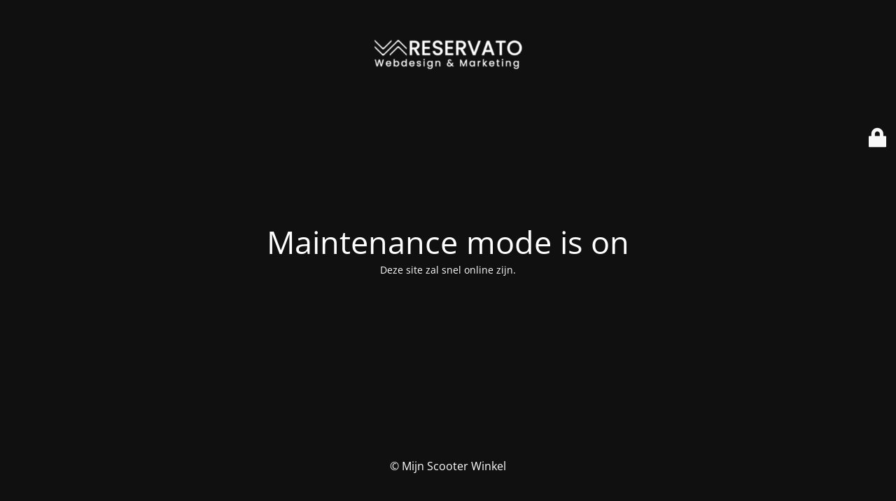

--- FILE ---
content_type: text/html; charset=UTF-8
request_url: https://mijnscooterwinkel.nl/product/pasbus-bobotech-12x10x16mm-gy6-4t/
body_size: 1525
content:
<!DOCTYPE html>
<html lang="en-US">
<head>
	<meta charset="UTF-8" />
	<title>Development</title>		<meta name="viewport" content="width=device-width, maximum-scale=1, initial-scale=1, minimum-scale=1">
	<meta name="description" content="Voor al uw scooteronderdelen"/>
	<meta http-equiv="X-UA-Compatible" content="" />
	<meta property="og:site_name" content="Mijnscooterwinkel.nl - Voor al uw scooteronderdelen"/>
	<meta property="og:title" content="Development"/>
	<meta property="og:type" content="Maintenance"/>
	<meta property="og:url" content="https://mijnscooterwinkel.nl"/>
	<meta property="og:description" content="Deze site zal snel online zijn."/>
				<meta property="og:image" content="https://mijnscooterwinkel.nl/wp-content/uploads/2020/02/Reservato-Logo-White-Login.png" />
			<meta property="og:image:url" content="https://mijnscooterwinkel.nl/wp-content/uploads/2020/02/Reservato-Logo-White-Login.png"/>
			<meta property="og:image:secure_url" content="https://mijnscooterwinkel.nl/wp-content/uploads/2020/02/Reservato-Logo-White-Login.png"/>
			<meta property="og:image:type" content="png"/>
			<link rel="profile" href="https://gmpg.org/xfn/11" />
	
	<link rel='stylesheet' id='mtnc-style-css' href='https://mijnscooterwinkel.nl/wp-content/plugins/maintenance/load/css/style.css?ver=1717753694' type='text/css' media='all' />
<link rel='stylesheet' id='mtnc-fonts-css' href='https://mijnscooterwinkel.nl/wp-content/plugins/maintenance/load/css/fonts.css?ver=1717753694' type='text/css' media='all' />
<style type="text/css">body {background-color: #111111}.preloader {background-color: #111111}body {font-family: Open Sans; }.site-title, .preloader i, .login-form, .login-form a.lost-pass, .btn-open-login-form, .site-content, .user-content-wrapper, .user-content, footer, .maintenance a{color: #ffffff;} a.close-user-content, #mailchimp-box form input[type="submit"], .login-form input#submit.button  {border-color:#ffffff} input[type="submit"]:hover{background-color:#ffffff} input:-webkit-autofill, input:-webkit-autofill:focus{-webkit-text-fill-color:#ffffff} body &gt; .login-form-container{background-color:#111111}.btn-open-login-form{background-color:#111111}input:-webkit-autofill, input:-webkit-autofill:focus{-webkit-box-shadow:0 0 0 50px #111111 inset}input[type='submit']:hover{color:#111111} #custom-subscribe #submit-subscribe:before{background-color:#111111} </style>	
    
	<!--[if IE]>
	<style type="text/css">

	</style>
	<script type="text/javascript" src="https://mijnscooterwinkel.nl/wp-content/plugins/maintenance/load/js/jquery.backstretch.min.js"></script>
	<![endif]-->
	<link rel="stylesheet" href="https://fonts.bunny.net/css?family=Open%20Sans:300,300italic,regular,italic,600,600italic,700,700italic,800,800italic:300"></head>

<body data-rsssl=1 class="maintenance ">

<div class="main-container">
	<div class="preloader"><i class="fi-widget" aria-hidden="true"></i></div>	<div id="wrapper">
		<div class="center logotype">
			<header>
				        <div class="logo-box" rel="home">
            <img src="https://mijnscooterwinkel.nl/wp-content/uploads/2020/02/Reservato-Logo-White-Login.png" srcset="https://mijnscooterwinkel.nl/wp-content/uploads/2020/02/Reservato-Logo-White-Login.png 2x" width="220"  alt="logo">
        </div>
    			</header>
		</div>
		<div id="content" class="site-content">
			<div class="center">
                <h2 class="heading font-center" style="font-weight:300;font-style:normal">Maintenance mode is on</h2><div class="description" style="font-weight:300;font-style:normal"><p>Deze site zal snel online zijn. </p>
</div>			</div>
		</div>
	</div> <!-- end wrapper -->
	<footer>
		<div class="center">
			<div style="font-weight:300;font-style:normal">© Mijn Scooter Winkel</div>		</div>
	</footer>
			</div>

	<div class="login-form-container">
		<input type="hidden" id="mtnc_login_check" name="mtnc_login_check" value="6e98c6347f" /><input type="hidden" name="_wp_http_referer" value="/product/pasbus-bobotech-12x10x16mm-gy6-4t/" /><form id="login-form" class="login-form" method="post"><label>User Login</label><span class="login-error"></span><span class="licon user-icon"><input type="text" name="log" id="log" value="" size="20" class="input username" placeholder="Username" /></span><span class="picon pass-icon"><input type="password" name="pwd" id="login_password" value="" size="20" class="input password" placeholder="Password" /></span><a class="lost-pass" href="https://mijnscooterwinkel.nl/daagh/?action=lostpassword">Lost Password</a><input type="submit" class="button" name="submit" id="submit" value="Login" /><input type="hidden" name="is_custom_login" value="1" /><input type="hidden" id="mtnc_login_check" name="mtnc_login_check" value="6e98c6347f" /><input type="hidden" name="_wp_http_referer" value="/product/pasbus-bobotech-12x10x16mm-gy6-4t/" /></form>		    <div id="btn-open-login-form" class="btn-open-login-form">
        <i class="fi-lock"></i>

    </div>
    <div id="btn-sound" class="btn-open-login-form sound">
        <i id="value_botton" class="fa fa-volume-off" aria-hidden="true"></i>
    </div>
    	</div>
<!--[if lte IE 10]>
<script type="text/javascript" src="https://mijnscooterwinkel.nl/wp-includes/js/jquery/jquery.min.js?ver=6.5.7" id="jquery_ie-js"></script>
<![endif]-->
<!--[if !IE]><!--><script type="text/javascript" src="https://mijnscooterwinkel.nl/wp-includes/js/jquery/jquery.min.js?ver=3.7.1" id="jquery-core-js"></script>
<script type="text/javascript" src="https://mijnscooterwinkel.nl/wp-includes/js/jquery/jquery-migrate.min.js?ver=3.4.1" id="jquery-migrate-js"></script>
<!--<![endif]--><script type="text/javascript" id="_frontend-js-extra">
/* <![CDATA[ */
var mtnc_front_options = {"body_bg":"","gallery_array":[],"blur_intensity":"5","font_link":["Open Sans:300,300italic,regular,italic,600,600italic,700,700italic,800,800italic:300"]};
/* ]]> */
</script>
<script type="text/javascript" src="https://mijnscooterwinkel.nl/wp-content/plugins/maintenance/load/js/jquery.frontend.js?ver=1717753694" id="_frontend-js"></script>

</body>
</html>
